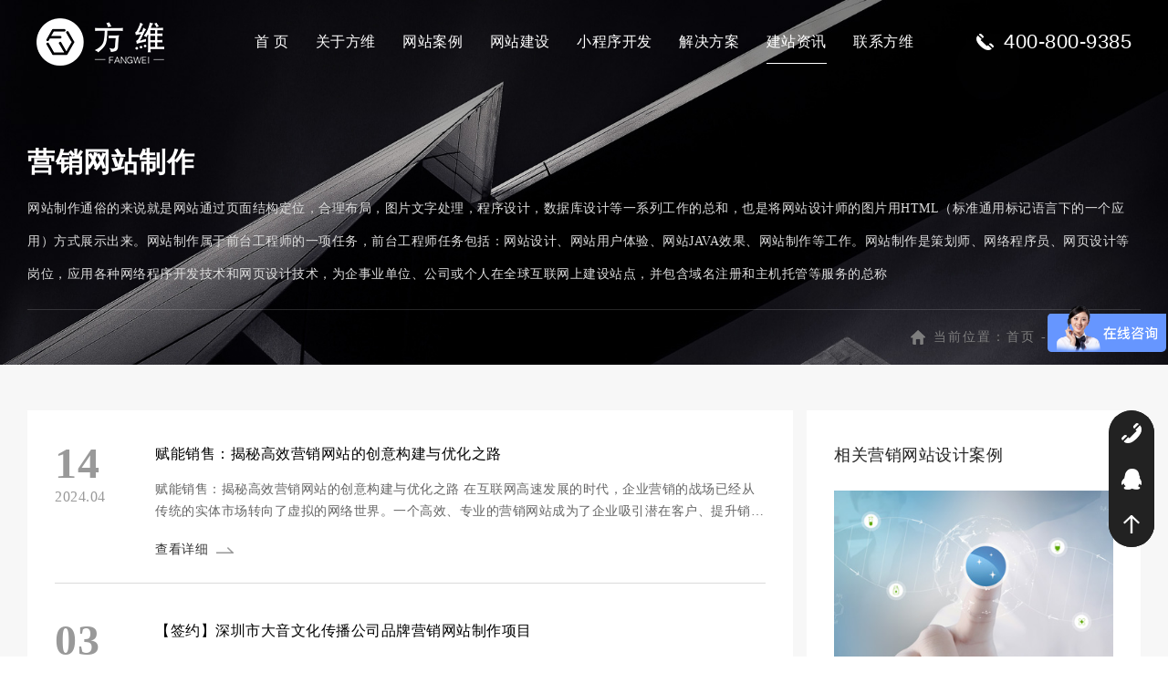

--- FILE ---
content_type: text/html; charset=utf8
request_url: https://www.szfangwei.cn/tag/6553.html
body_size: 6468
content:
<!DOCTYPE html>
<html>
    <head>
        <meta charset="utf-8" />
        <meta name="hotcss" content="initial-dpr=1" />
        <meta name="viewport" content="width=device-width,initial-scale=1.0, minimum-scale=1.0, maximum-scale=1.0, user-scalable=no" />
        <meta http-equiv="x-ua-compatible" content="IE=edge, chrome=1" />
        <meta name="renderer" content="webkit" />
        <title>营销网站制作 - 深圳方维网站建设公司</title>
        <meta name="keywords" content="营销网站制作" />
        <meta name="description" content="网站制作通俗的来说就是网站通过页面结构定位，合理布局，图片文字处理，程序设计，数据库设计等一系列工作的总和，也..." />
        <meta name="author" content="深圳方维网络科技有限公司  https://www.szfangwei.cn" />
        <link type="text/css" href="/Public/web2019/css/common.css" rel="stylesheet" />
        <link type="text/css" href="/Public/web2019/css/news.css" rel="stylesheet" />
        <script src="/Public/web2019/js/jquery-1.11.1.min.js"></script>
    </head>
   <body>
    <header>
    <div class="header-inner">
        <div class="logo">
            <a href="/">
                <img src="/Public/web2019/images/logo2025.png" alt="方维网络专注于网站建设和小程序开发" />
            </a>
        </div>
        <div class="right-side">
            <div class="menu_ico" onclick="show_phone_menu()" id="phone_menu"><img src="/Public/web2019/images/ico_menu2025.png" alt="建站菜单" /></div>
            <ul>
                <li  ><a href="/">首  页</a></li>
                <li ><a href="/about/">关于方维</a></li>
                <li ><a href="/cases/">网站案例</a></li>
                <li ><a href="/service/">网站建设</a></li>
                <li ><a href="https://www.580jz.net" target="_blank">小程序开发</a></li>
                <li ><a href="/solutions/">解决方案</a></li>
                <li class="on"><a href="/news/">建站资讯</a></li>
                <li ><a href="/contact/">联系方维</a></li>
            </ul>
        </div>
        <div class="header-phone-number">400-800-9385</div>
    </div>
</header>
    <div class="ny-banner">
        <div class="img"><img alt="网站制作" src="/Public/web2019/images/banner-news2.jpg"></div>
        <div class="boxs n2">
            <div class="box">
                <h1 class="t1">营销网站制作</h1>
                <div class="t2">网站制作通俗的来说就是网站通过页面结构定位，合理布局，图片文字处理，程序设计，数据库设计等一系列工作的总和，也是将网站设计师的图片用HTML（标准通用标记语言下的一个应用）方式展示出来。网站制作属于前台工程师的一项任务，前台工程师任务包括：网站设计、网站用户体验、网站JAVA效果、网站制作等工作。网站制作是策划师、网络程序员、网页设计等岗位，应用各种网络程序开发技术和网页设计技术，为企事业单位、公司或个人在全球互联网上建设站点，并包含域名注册和主机托管等服务的总称</div>
            </div>
            <div class="breadcrumbs">
                当前位置：<a href="/">首页</a> - <a href="/tag/">网站建设标签</a>
            </div>
        </div>
    </div>

    <div class="news">
        <div class="news-info clearfix">
            <div class="leftbox l2">
                <div class="list2">
                    <ul>
                        <li>
                            <div class="time">
                                <span> 14</span>
                               2024.04                            </div>
                            <div class="tbox">
                                <div class="t1">赋能销售：揭秘高效营销网站的创意构建与优化之路</div>
                                <div class="t2">赋能销售：揭秘高效营销网站的创意构建与优化之路

在互联网高速发展的时代，企业营销的战场已经从传统的实体市场转向了虚拟的网络世界。一个高效、专业的营销网站成为了企业吸引潜在客户、提升销售业绩的关键。那么，如何构建并优化这样一个网站呢？深圳方维网络将为您揭秘高效营销网站的创意构建与优化之路。



一、明确目标，制定...</div>
                                <div class="t3"><a href="/news/7320.html" target="_blank">查看详细</a></div>
                            </div>
                        </li><li>
                            <div class="time">
                                <span> 03</span>
                               2021.07                            </div>
                            <div class="tbox">
                                <div class="t1">【签约】深圳市大音文化传播公司品牌营销网站制作项目</div>
                                <div class="t2">


网站框架图






设计介绍

整体网站根据中国风进行设计，结合了中国风墨水的元素进行对网站融合设计，主体以素雅典雅为主，结合内容适当的留白空间感，让用户注意点在于内容，主要是简洁大气为主。

公司介绍

“大音”取于老子的道德经四十一章 “大音希声，大象无形。道隐无名。夫唯道，善始且善成。”大音希声乃音乐的最高境界，此...</div>
                                <div class="t3"><a href="/news/6104.html" target="_blank">查看详细</a></div>
                            </div>
                        </li><li>
                            <div class="time">
                                <span> 29</span>
                               2017.05                            </div>
                            <div class="tbox">
                                <div class="t1">制作营销型网站时应该注意哪些核心要素</div>
                                <div class="t2">营销型网站的制作并不容易，不管你是专业的营销网站制作人员还是网站制作的新手，在整个制作过程中总会出现或多或少的问题。有些问题可以不解决，因为并不重要，但是有些问题必须要解决，因为这些问题时网站的核心问题。那么哪些问题属于营销型网站的核心问题或者说核心要素呢？下面方维网络（www.szfangwei.cn）为你详解。

第一、完成企业...</div>
                                <div class="t3"><a href="/news/3668.html" target="_blank">查看详细</a></div>
                            </div>
                        </li><li>
                            <div class="time">
                                <span> 18</span>
                               2024.07                            </div>
                            <div class="tbox">
                                <div class="t1">服务器安全防护之宝塔免费应用【堡塔入侵检测】介绍</div>
                                <div class="t2">很多客户喜欢自己买服务器，但自己公司又没有网管，自己对服务器也不懂，那就需要购买一些付费的杀毒软件、防火墙、入侵检测、防篡改等安全防护软件，今天方维网络给大家介绍一下宝塔的免费安全软件应用【堡塔入侵检测】，如果要说很厉害，肯定比不上一些付费的软件，但了胜于无

如何安装？

很简单，进入宝塔，左侧选中【软件商店】，选择分类【...</div>
                                <div class="t3"><a href="/news/8031.html" target="_blank">查看详细</a></div>
                            </div>
                        </li><li>
                            <div class="time">
                                <span> 18</span>
                               2024.07                            </div>
                            <div class="tbox">
                                <div class="t1">电子数码产品公司网站建设解决方案</div>
                                <div class="t2">随着科技的迅猛发展，电子数码产品行业蓬勃发展，各类创新产品层出不穷。电子数码产品公司要在激烈的市场竞争中脱颖而出，建立一个高效且具吸引力的网站显得尤为重要。方维网络(www.szfangwei.cn)将深入探讨电子数码产品公司网站建设的关键解决方案，旨在帮助企业打造一个能够提升品牌形象和销售业绩的强大工具。

首先，明确网站目标...</div>
                                <div class="t3"><a href="/news/8030.html" target="_blank">查看详细</a></div>
                            </div>
                        </li>                        <li>
                            <div class="time">
                                <span> 08</span>
                               2022.01                               
                            </div>
                            <div class="tbox">
                                <div class="t1">湖州小程序商城开发公司的观点：</div>
                                <div class="t2">各大企业都知道想要做好网络营销并不是一件简单的事情，营销型网站就是一个承载着与客户对话沟通的平台，如果这个承载平台没有制作好，用何来谈成功的网络营销?总结：如今的网站制作公司那么多，每一家对外宣传的营销网站制作看似基本一样，但实际做出的效果差别很大，如果做出的是一个传统的营销型网站，那早已不能满足现代市场需求，所以正确选择一个专业的网站制作公司很重要。</div>
                                <div class="t3">网站制作</div>
                            </div>
                        </li>                    </ul>
                </div>
                <div style="color:#999;">浏览：2657</div>
            </div>
            <div class="rightbox">
                <if condition="!empty($some_cases)">
                <div class="label-case2">
                    <div class="title">相关营销网站设计案例</div>
                    <div class="list">
                        <ul>
                             <li>
                                 <a href="/cases/605.html" target="_blank" >
                                    <div class="img"><img src="https://oss.szfangwei.cn/cases/2022-08-31/86riNHn6.jpg"  alt="远邦医药网站设计案例"></div>
                                    <div class="tbox">
                                        <div class="t1">远邦医药</div>
                                        <div class="t2">医药原材料</div>
                                        <div class="icon">
                                            <span class="icon1"></span>
                                        </div>
                                    </div>
                                </a>
                            </li><li>
                                 <a href="/cases/578.html" target="_blank" >
                                    <div class="img"><img src="https://oss.szfangwei.cn/cases/2021-11-30/1216jens2.jpg"  alt="图拉斯TORRAS网站设计案例"></div>
                                    <div class="tbox">
                                        <div class="t1">图拉斯TORRAS</div>
                                        <div class="t2">3C数码</div>
                                        <div class="icon">
                                            <span class="icon1"></span>
                                        </div>
                                    </div>
                                </a>
                            </li><li>
                                 <a href="/cases/512.html" target="_blank" >
                                    <div class="img"><img src="https://oss.szfangwei.cn/cases/2020-07-31/62hHxBRx.jpg"  alt="昱拓智能网站设计案例"></div>
                                    <div class="tbox">
                                        <div class="t1">昱拓智能</div>
                                        <div class="t2">智能方案</div>
                                        <div class="icon">
                                            <span class="icon1"></span>
                                        </div>
                                    </div>
                                </a>
                            </li><li>
                                 <a href="/cases/440.html" target="_blank" >
                                    <div class="img"><img src="https://oss.szfangwei.cn/cases/2019-04-29/62FTJwRz.jpg"  alt="陈列共和网站设计案例"></div>
                                    <div class="tbox">
                                        <div class="t1">陈列共和</div>
                                        <div class="t2">零售品牌视觉营销</div>
                                        <div class="icon">
                                            <span class="icon1"></span>
                                        </div>
                                    </div>
                                </a>
                            </li><li>
                                 <a href="/cases/418.html" target="_blank" >
                                    <div class="img"><img src="https://oss.szfangwei.cn/cases/2019-01-05/78YrnbsZ.jpg"  alt="跨境通宝电子商务网站设计案例"></div>
                                    <div class="tbox">
                                        <div class="t1">跨境通宝电子商务</div>
                                        <div class="t2">跨境电商零售</div>
                                        <div class="icon">
                                            <span class="icon1"></span>
                                        </div>
                                    </div>
                                </a>
                            </li><li>
                                 <a href="/cases/412.html" target="_blank" >
                                    <div class="img"><img src="https://oss.szfangwei.cn/cases/2018-11-30/110409WiJHc4.jpg"  alt="深圳市圆方文化地产投资网站设计案例"></div>
                                    <div class="tbox">
                                        <div class="t1">深圳市圆方文化地产投资</div>
                                        <div class="t2">地产投资,房地产,文化</div>
                                        <div class="icon">
                                            <span class="icon1"></span>
                                        </div>
                                    </div>
                                </a>
                            </li>                        </ul>
                    </div>
                </div>
                <div class="label">
                    <div class="title">热门推荐</div>
                    <div class="box">
                        <a href="/tag/4504.html">建设网站</a><a href="/tag/5370.html">建站价格</a><a href="/tag/4218.html">做网站</a><a href="/tag/6692.html">网站建设多少钱</a><a href="/tag/4680.html">建网站</a><a href="/tag/4215.html">企业网站建设</a><a href="/tag/4718.html">网页制作</a><a href="/tag/4297.html">网站改版</a><a href="/tag/5259.html">网站开发公司</a><a href="/tag/8028.html">自己搭建网站需要什么</a><a href="/tag/6635.html">公司企业网站制作</a><a href="/tag/6678.html">做个网页需要多少钱</a><a href="/tag/6663.html">深圳网站建设运营</a><a href="/tag/4646.html">设计网站</a><a href="/tag/6685.html">做网站改版多少钱</a>                    </div>
                </div>
                <div class="label">
                    <div class="title">其他推荐</div>
                    <div class="box">
                        <a href="/tag/6552.html">家电企业商城</a><a href="/tag/6551.html">H5网站制作</a><a href="/tag/6550.html">公众号网站制作</a><a href="/tag/6549.html">生态环境网站建设</a><a href="/tag/6548.html">双语网站制作</a><a href="/tag/6547.html">半导体网站建设</a>                    </div>
                </div>
                    
            </div>
        </div>
    </div>
       <footer>
        <div class="foot-top">
            <ul>
                <li>
                    <div class="title">关于方维网络</div>
                    <div class="tbox">
                        <div class="txt">
                            方维网络专注于网站建设、小程序开发，
                            <br />
                            用心做好每一个网站，懂您所需、做您所想！
                            <br />
                            我们一直在思考如何为客户创造更大的价值，让客户更省心!
                        </div>
                        <a rel="nofollow" href="/about/" class="more">MORE</a>
                    </div>
                </li>
                <li>
                    <div class="title">我们能做什么</div>
                    <div class="tbox">
                        <a href="/Website/" class="link">企业官网定制</a>
                        <a href="/Xcx/" class="link">小程序定制</a>
                        <a href="/WebDesign/" class="link">品牌网站设计</a>
                        <a href="/tag/" class="link">网站建设标签</a>
                        <a href="/shenzhen/" class="link">深圳网站建设</a>
                        <a href="/gaoduanweb/" class="link">高端网站设计</a>
                        <a href="/gongsiweb/" class="link">公司做网站</a>
                        <a href="/mobile/" class="link">微网站开发</a>
                        <a href="http://www.fwshop.net" target="_blank" class="link">商城系统</a>
                    </div>
                </li>
                <li>
                    <div class="title">凭什么选择我们</div>
                    <div class="tbox">
                        <a class="link">专业设计团队</a>
                        <a class="link">快速响应服务</a>
                        <a class="link">7个软件著作权</a>
                        <a class="link">已服务6000+客户</a>
                        <a class="link">项目检测具体全面</a>
                        <a class="link">技术研发能力强劲</a>
                        <a class="link">深度符合用户体验</a>
                        <a class="link">15项设计奖项</a>
                        <a class="link">完善的制作流程</a>
                        <a class="link">售后服务让您省心</a>
                    </div>
                </li>
                <li>
                    <div class="title">网站设计案例</div>
                    <div class="tbox">
                        <ul>
                            <li>
                                <a rel="noFollow" href="/cases/748.html" target="_blank">
                                    <div class="img"><img src="https://oss.szfangwei.cn/cases/2025-12-30/53018PKsnp.jpg" alt="友华新材料" /></div>
                                    <div class="tboxs">
                                        <div class="t1">友华新材料</div>
                                        <div class="t2">Youhua New Material is com...</div>
                                    </div>
                                </a>
                            </li><li>
                                <a rel="noFollow" href="/cases/747.html" target="_blank">
                                    <div class="img"><img src="https://oss.szfangwei.cn/cases/2025-12-30/587rH3ad.jpg" alt="永昇医疗" /></div>
                                    <div class="tboxs">
                                        <div class="t1">永昇医疗</div>
                                        <div class="t2">Breathing while one of the...</div>
                                    </div>
                                </a>
                            </li>                            
                        </ul>
                    </div>
                </li>
            </ul>
        </div>
        <div class="foot-center">
            <ul>
                <li>
                    <div class="f-ewm"><img alt="微信客服" src="/Public/web2019/images/ewmwx.jpg" /></div>
                    <div class="tbox ewm">
                        <div class="t1">微信扫一扫</div>
                        <div class="t2">专业客服为你解答</div>
                    </div>
                </li>
                <li>
                    <div class="tbox tel">
                        <div class="t1">电话/邮箱</div>
                        <div class="t2">
                            400-800-9385 / 0755-82689595<br>fangwei@fwwl.net                        </div>
                    </div>
                </li>
                <li>
                    <div class="tbox sz">
                        <div class="t1">深圳（总部）</div>
                        <div class="t2">
                            深圳市 福田区 车公庙中国有色大厦713-715
                            <br>
                            大客户专线：0755-25183336
                        </div>
                    </div>
                </li>
                <li>
                    <div class="tbox gz">
                        <div class="t1">广州（分部）</div>
                        <div class="t2">
                            广州市 天河区 地中海酒店1627
                            <br />
                            020-8521 9047
                        </div>
                    </div>
                </li>
            </ul>
        </div>
        <div class="foot-button">
            <div class="link-box" style="width:100%;float:none;">
                <div style="border-top:1px solid #ebebeb;font-size:12px;color:#666666;line-height:2;padding-top:20px;margin-top:20px;">业务范围包括企业网站建设、商城系统开发、品牌网站设计、旅游网站制作、英文外贸网站、教育培训门户网站开发、微信手机移动端开发、响应式网站建设、微信小程序开发、APP定制和其他类型网站定制等。
                    <br>服务区域包括深圳市福田区、罗湖区、南山区、盐田区、龙岗区、宝安区、坪山新区、龙华新区、广州市以及全国各地接受异地服务商的公司企业或者机构。</div>
                <div class="copyright">&copy;2010-2024 深圳方维网络科技有限公司 专注于网站建设和小程序开发</div>
            </div>
            
        </div>
    </footer>

<div class="fixed-contact-wrap show">
    <ul class="item-list clearfix">
        <li class="phone">
            <a rel="nofollow" target="_blank" href="tel:0755-82689595">
                <i class="icon"></i>
                <strong>0755-82689595</strong>
            </a>
        </li>
        <li class="qq">
            <a rel="nofollow" target="_blank" href="http://wpa.qq.com/msgrd?v=3&uin=97798819&site=qq&menu=yes">
                <i class="icon"></i>
                <strong>&nbsp;97798819</strong>
            </a>
        </li>
        <li class="back-top">
            <a href="#" rel="nofollow" class="back-to-top">
                <i class="icon"></i>
                <strong>&nbsp;回到顶部</strong>
            </a>
        </li>
    </ul>
</div>
<script type="text/javascript">
    
    function show_phone_menu(){
        $(".right-side ul").toggle();
    }
    
    //右侧联系我们悬浮窗
    $(".fixed-contact-wrap").hover(function(){
        $(this).addClass("active");
    },function(){
        $(this).removeClass("active");
    })
var _bdhmProtocol = (("https:" == document.location.protocol) ? " https://" : " http://");
document.write(unescape("%3Cscript src='" + _bdhmProtocol + "hm.baidu.com/h.js%3Fd8344b6a8c16d55b7dabce090ed226b7' type='text/javascript'%3E%3C/script%3E"));
</script>
<div style="display:none">
    <script type="text/javascript">
        var _bdhmProtocol = (("https:" == document.location.protocol) ? " https://" : " http://");
        document.write(unescape("%3Cscript src='" + _bdhmProtocol + "hm.baidu.com/h.js%3Fbead5b7e6366bdd222355571c0493ac1' type='text/javascript'%3E%3C/script%3E"));
    </script>
</div>
    <script>
    (function(){
        var bp = document.createElement('script');
        var curProtocol = window.location.protocol.split(':')[0];
        if (curProtocol === 'https'){
       bp.src = 'https://zz.bdstatic.com/linksubmit/push.js';
      }
      else{
      bp.src = 'http://push.zhanzhang.baidu.com/push.js';
      }
        var s = document.getElementsByTagName("script")[0];
        s.parentNode.insertBefore(bp, s);
    })();
    </script>
</body>
</html>

--- FILE ---
content_type: text/css
request_url: https://www.szfangwei.cn/Public/web2019/css/news.css
body_size: 3267
content:
.editor{line-height:2;text-align:left;font-size:14px;}
/* .editor p{text-indent:2em;} */
.editor ol li{list-style-type:circle;margin-left:25px;}
.editor ul li{list-style-type:square;margin-left:25px;}
.editor a{color:#0093ff;}
.editor a:visited{color:#0093ff;}

.ny-banner {
	width:100%;
	height:540px;
	position:relative;
	transition:all ease .5s;
}
.ny-banner .img {
	width:100%;
	height:100%;
	position:absolute;
	overflow:hidden;
	left:0;
	top:0;
}
.ny-banner .img img {
	max-width:initial;
	width:auto;
	height:100%;
	position:absolute;
	top:0;
	left:50%;
	transform:translateX(-50%);
}
@media(min-width:1921px) {
    .ny-banner .img img {
        max-width:none;
        width:100%;
    }
}
.ny-banner .boxs {
	position:relative;
	max-width:1600px;
	height:100%;
	z-index:2;
	margin:auto;
	color:#fff;
}
.ny-banner .boxs.n1 {
	padding-top:275px;
	letter-spacing:2px;
	transition:all ease .5s;
}
.ny-banner .boxs.n1 .t1 {
	font-size:36px;
	font-weight:bold;
	line-height:1;
}
.ny-banner .boxs.n1 .t2 {
	font-size:16px;
	line-height:30px;
	margin-top:12px;
}

.ny-banner .boxs.n2 .box {
	width:100%;
	padding-bottom:12px;
	border-bottom:1px solid rgba(255,255,255,.15);
	position:absolute;
	left:0;
	bottom:60px;
}
.ny-banner .boxs.n2 .box .t1 {
	font-size:30px;
	line-height:50px;
	font-weight:bold;
	color:#fff;
}
.ny-banner .boxs.n2 .box .t2 {
	font-size:14px;
	line-height:36px;
        padding-top:8px;
        padding-bottom:8px;
	color:#ddd;
}
.ny-banner .boxs.n2 .box .t2 a{
	font-size:14px;
	color:#ddd;
}

.ny-banner .boxs .breadcrumbs {
	position:absolute;
	right:0;
	bottom:0;
	line-height:60px;
	font-size:14px;
	color:#7e7e7e;
	letter-spacing:2px;
	padding-left:25px;
	background:url(../images/icon23.png) left center no-repeat;
        z-index:0;
}
.ny-banner .boxs .breadcrumbs a {
	color:#7e7e7e;
	transition:all ease .3s;
}
.ny-banner .boxs .breadcrumbs a:hover {
	color:#fff;
}
.ny-banner .boxs .breadcrumbs span {
	color:#fff;
}
.ny-banner .nb-menu {
	position:absolute;
	left:0;
	bottom:0;
	width:100%;
	height:60px;
	background:rgba(0,0,0,.25);
}
.ny-banner .nb-menu ul {
	max-width:1600px;
	margin:auto;
	padding-top:13px;
	position:relative;
	z-index:5;
}
.ny-banner .nb-menu ul li {
	float:left;
	margin-right:3px;
}
.ny-banner .nb-menu ul li a {
	font-size:14px;
	color:#fff;
	line-height:35px;
	padding:0 20px;
	display:block;
	transition:all ease .3s;
	border-radius:15px;
}
.ny-banner .nb-menu ul li:hover a {
	color:#222;
	background:#fff;
}
.ny-banner .nb-menu ul li.on a {
	color:#222;
	background:#fff;
}



.news {
	width:100%;
	background:#f7f7f7;
	padding:50px 0 80px;
}
.news .box1 {
	max-width:1600px;
	margin:auto;
}
.news .box1 .b1:hover {
	box-shadow:0 0 10px 0 rgba(0,0,0,.1);
}
.news .box1 .b1 {
	width:32.5%;
	float:left;
	background:#fff;
	transition:all ease .3s;
	margin-right:1.25%;
}
.news .box1 .b1 a {
	display:inline-block;
	width:100%;
}
.news .box1 .b1 .img {
	width:100%;
	height:280px;
}
.news .box1 .b1 .tbox {
	width:100%;
	height:280px;
	box-sizing:border-box;
	padding:0 30px;
}
.news .box1 .b1 .tbox .time {
	color:#999;
	font-family: 'sheepsansbold';
	font-weight:bold;
	font-size:48px;
	line-height:50px;
	border-bottom:1px solid #dbdbdb;
	padding:22px 0 16px;
	background:url(../images/icon20.png) right 54px no-repeat;
	transition:all ease .3s;
}
.news .box1 .b1 .tbox:hover .time {
	color:#222;
}
.news .box1 .b1 .tbox .time span {
	font-size:16px;
	line-height:20px;
	font-weight:initial;
	display:block;
}
.news .box1 .b1 .tbox .titles {
	font-size:16px;
	line-height:36px;
	color:#000;
	margin-top:30px;
	overflow: hidden;
    white-space: nowrap;
    text-overflow: ellipsis;
}
.news .box1 .b1 .tbox .txts {
	font-size:14px;
	line-height:24px;
	color:#666;
	margin-top:14px;
	overflow: hidden;
    text-overflow: ellipsis;
    display: -webkit-box;
    -webkit-line-clamp: 2;
    -webkit-box-orient: vertical;
}
.news .box1 .b2 {
	width:66.25%;
	float:left;
}
.news .box1 .b2 li {
	background:#fff;
	float:left;
	width:49%;
	margin-right:2%;
	margin-bottom:20px;
}
.news .box1 .b2 li:nth-child(2n) {
	margin-right:0;
}
.news .box1 .b2 li .tbox {
	width:100%;
	height:270px;
	box-sizing:border-box;
	padding:0 30px;
	transition:all ease .3s;
}
.news .box1 .b2 li .tbox:hover {
	box-shadow:0 0 10px 0 rgba(0,0,0,.1);
}
.news .box1 .b2 li .tbox a {
	display:inline-block;
	width:100%;
}
.news .box1 .b2 li .tbox .time {
	font-size:48px;
	font-weight:bold;
	line-height:50px;
	font-family: 'sheepsansbold';
	color:#999;
	padding:22px 0 15px;
	background:url(../images/icon20.png) right 54px no-repeat;
	border-bottom:1px solid #dbdbdb;
	transition:all ease .3s;
}
.news .box1 .b2 li .tbox .time span {
	font-size:16px;
	line-height:20px;
	display:block;
}
.news .box1 .b2 li .tbox:hover .time {
	color:#222;
}
.news .box1 .b2 li .tbox .titles {
	font-size:16px;
	line-height:36px;
	color:#000;
	margin-top:30px;
	overflow: hidden;
    white-space: nowrap;
    text-overflow: ellipsis;
}
.news .box1 .b2 li .tbox .txts {
	font-size:14px;
	line-height:24px;
	color:#666;
	margin-top:10px;
	overflow: hidden;
    text-overflow: ellipsis;
    display: -webkit-box;
    -webkit-line-clamp: 2;
    -webkit-box-orient: vertical;
}

.news .list1 {
	max-width:1600px;
	margin:auto;
}
.news .list1 li {
	background:#fff;
	float:left;
	width:32.5%;
	margin-right:1.25%;
	margin-bottom:20px;
}
.news .list1 li:nth-child(3n) {
	margin-right:0;
}
.news .list1 li a{
	display: block;
}
.news .list1 li .tbox {
	width:100%;
	height:270px;
	box-sizing:border-box;
	padding:0 30px;
	transition:all ease .3s;
}
.news .list1 li .tbox:hover {
	box-shadow:0 0 10px 0 rgba(0,0,0,.1);
}
.news .list1 li .tbox a {
	display:inline-block;
	width:100%;
}
.news .list1 li .tbox .time {
	font-size:48px;
	font-weight:bold;
	line-height:50px;
	font-family: 'sheepsansbold';
	color:#999;
	padding:22px 0 15px;
	background:url(../images/icon20.png) right 54px no-repeat;
	border-bottom:1px solid #dbdbdb;
	transition:all ease .3s;
}
.news .list1 li .tbox .time span {
	font-size:16px;
	line-height:20px;
	display:block;
}
.news .list1 li .tbox:hover .time {
	color:#222;
}
.news .list1 li .tbox .titles {
	font-size:16px;
	line-height:36px;
	color:#000;
	margin-top:30px;
	overflow: hidden;
    white-space: nowrap;
    text-overflow: ellipsis;
}
.news .list1 li .tbox .txts {
	font-size:14px;
	line-height:24px;
	color:#666;
	margin-top:10px;
	overflow: hidden;
    text-overflow: ellipsis;
    display: -webkit-box;
    -webkit-line-clamp: 2;
    -webkit-box-orient: vertical;
}

.page-list {
	max-width:1600px;
	margin:30px auto 0;
        text-align:center;
}
.page-list a {
	width:40px;
	height:40px;
	display:inline-block;
	border:1px solid #ccc;
	text-align:center;
	line-height:38px;
	font-size:16px;
	color:#666;
	background:#fff;
	border-radius:3px;
	margin-right:10px;
    transition: all 0.5s linear;
	font-family: 'gotham-Book';
}
.page-list a:hover {
	color:#fff;
	background:#222;
	border:1px solid #222;
}
.page-list a.now {
	color:#fff;
	background:#222;
	border:1px solid #222;
}
.page-list a.prev {
	background:#fff url(../images/icon24.png) center center no-repeat;
}
.page-list a.next {
	background:#fff url(../images/icon25.png) center center no-repeat;
}


.case-tj {
	max-width:1600px;
	background:#fff;
	margin:60px auto 0;
	padding:34px 30px 27px;
}
.case-tj .title {
	font-size:18px;
	line-height:30px;
	color:#999;
}
.case-tj .list {
	width:100%;
	padding-top:24px;
}
.case-tj .list li {
	width:32.5%;
	float:left;
	margin-right:1.25%;
}
.case-tj li:hover {
	box-shadow:0 0 15px 1px rgba(0,0,0,.1);
}
.case-tj .list li:nth-child(3n) {
	margin-right:0;
}
.case-tj .list li a {
	width:100%;
	display:block;
}
.case-tj .list li .img {
	width:100%;
	overflow:hidden;
}
.case-tj .list li .img img {
	width:100%;
	-moz-transition: all 0.5s linear;
    -o-transition:  all 0.5s linear;
    transition: all 0.5s linear;
}
.case-tj .list li:hover .img img {
    -webkit-transform:  scale(1.05) ; 
    -moz-transform: scale(1.05) ; 
    -ms-transform: scale(1.05);     
    -o-transform:  scale(1.05) ; 
    transform:  scale(1.05);
}
.case-tj .list li .tbox {
	width:100%;
	padding:20px 20px 0;
	line-height:36px;
	position:relative;
}
.case-tj .list li .tbox .t1 {
	font-size:16px;
	font-weight:bold;
	color:#222;
}
.case-tj .list li .tbox .t2 {
	font-size:14px;
	color:#666;
}
.case-tj .list li .tbox .icon {
	position:absolute;
	right:10px;
	top:30px;
}
.case-tj .list li .tbox .icon span {
	width: 18px;
    height: 16px;
    margin-left: 10px;
	display:block;
	float:left;
}
.case-tj .list li .tbox .icon .icon1 {
	background:url(../images/icon17.png) center center no-repeat;
}
.case-tj .list li .tbox .icon .icon2 {
	background:url(../images/icon18.png) center center no-repeat;
}
.case-tj .list li .tbox .icon .icon3 {
	background:url(../images/icon19.png) center center no-repeat;
}

.news-info {
	max-width:1600px;
	margin:auto;
}
.news-info .leftbox {
	width:68.75%;
	float:left;
	margin-right:1.25%;
}
.news-info .leftbox .b1 {
	background:#fff;
	padding:34px 30px 40px;
}
.news-info .leftbox .txt {
	font-size:14px;
	line-height:26px;
	color:#222;
}
.news-info .leftbox .clickbox {
	width:100%;
	border-top:1px solid #eee;
	color:#999;
	line-height:30px;
	font-size:14px;
	position:relative;
	margin-top:34px;
	padding-top:20px;
}
.news-info .leftbox .clickbox a {
	color:#666;
}
.news-info .leftbox .clickbox a:hover {
	color:#222;
}
.news-info .leftbox .clickbox .goback {
	width:96px;
	height:40px;
	line-height:38px;
	display:block;
	border:1px solid #ececec;
	color:#999;
	font-size:14px;
	position:absolute;
	right:0;
	top:30px;
	padding-left:20px;
	background:url(../images/icon26.png) 58px center no-repeat;
	transition:all ease .3s;
}
.news-info .leftbox .clickbox .goback:hover {
	color:#222;
	background:url(../images/icon26-1.png) 58px center no-repeat;
	border:1px solid #666;
}
.news-info .leftbox .case-sj {
	width:100%;
	padding:24px 30px;
	background:#fff;
	margin-top:10px;
}
.news-info .leftbox .case-sj .title {
	font-size:18px;
	color:#999;
	line-height:30px;
}
.news-info .leftbox .case-sj .list {
	width:100%;
	margin-top:23px;
}
.news-info .leftbox .case-sj .list li {
	float:left;
	width:31.7%;
	margin-right:2.45%;
    transition: all 0.5s linear;
}
.news-info .leftbox .case-sj .list li:hover {
	box-shadow:0 0 10px 0 rgba(0,0,0,.15);
}
.news-info .leftbox .case-sj .list li:nth-child(3n) {
	margin-right:0;
}
.news-info .leftbox .case-sj .list li a {
	width:100%;
	display:block;
}
.news-info .leftbox .case-sj .list li .img {
	width:100%;
	overflow:hidden;
}
.news-info .leftbox .case-sj .list li .img img {
	width:100%;
    transition: all 0.5s linear;
}
.news-info .leftbox .case-sj .list li:hover .img img {
	transform:scale(1.05);
}
.news-info .leftbox .case-sj .list li .title {
	font-size:14px;
	line-height:30px;
	color:#222;
	padding:12px 10px;
	overflow: hidden;
    white-space: nowrap;
    text-overflow: ellipsis;
}

.news-info .rightbox {
	width:30%;
	float:right;
}
.news-info .rightbox .news-tj {
	width:100%;
	background:#fff;
	padding:37px 30px 10px;
}
.news-info .rightbox .news-tj .title {
	font-size:18px;
	line-height:24px;
	color:#c3c3c3;
}
.news-info .rightbox .news-tj .list {
	margin-top:10px;
}
.news-info .rightbox .news-tj .list li {
	border-bottom:1px dashed #ccc;
	padding-bottom:25px;
	margin-bottom:13px;
}
.news-info .rightbox .news-tj .list li:last-child {
	margin-bottom:0;
	border-bottom:none;
}
.news-info .rightbox .news-tj .list li a {
	width:100%;
	display:block;
}
.news-info .rightbox .news-tj .list li .t1 {
	font-size:16px;
	line-height:50px;
	color:#222;
	overflow: hidden;
    white-space: nowrap;
    text-overflow: ellipsis;
}
.news-info .rightbox .news-tj .list li:hover .t1 {
	color:#000;
}
.news-info .rightbox .news-tj .list li .t2 {
	font-size:14px;
	line-height:24px;
	color:#666;
	margin-top:8px;
}
.news-info .rightbox .news-tj .list li .t3 {
	font-size:14px;
	line-height:24px;
	color:#999;
	margin-top:7px;
}
.news-info .rightbox .label {
	width:100%;
	background:#fff;
	margin-top:10px;
	padding:26px 30px 32px;
}
.news-info .rightbox .label .title {
	font-size:18px;
	line-height:24px;
	color:#c3c3c3;
}
.news-info .rightbox .label .box {
	margin-top:18px;
}
.news-info .rightbox .label .box a {
	color:#222;
	font-size:14px;
	line-height:30px;
	background:url(../images/icon27.png) right center no-repeat;
	padding-right:16px;
	margin-right:10px;
}
.news-info .rightbox .label .box a:last-child {
	background:none;
	margin-right:0;
}
.news-info .rightbox .label-case {
	width:100%;
	margin-top:10px;
	background:#fff;
	padding:26px 30px 32px;
}
.news-info .rightbox .label-case .title {
	font-size:18px;
	line-height:24px;
	color:#c3c3c3;
}
.news-info .rightbox .label-case .box {
	margin-top:18px;
}
.news-info .rightbox .label-case .box a {
	color:#222;
	font-size:14px;
	line-height:30px;
	background:url(../images/icon27.png) right center no-repeat;
	padding-right:16px;
	margin-right:10px;
}
.news-info .rightbox .label-case .box a:last-child {
	background:none;
	margin-right:0;
}

.news-info .leftbox.l2 {
	background:#fff;
	padding:30px 30px 40px;
}
.news-info .leftbox .list2 {
	width:100%;
}
.news-info .leftbox .list2 li {
	width:100%;
	border-bottom:1px solid #dbdbdb;
	display:inline-block;
	padding-bottom:24px;
	margin-bottom:30px;
}
.news-info .leftbox .list2 li a {
	width:100%;
	display:block;
}
.news-info .leftbox .list2 li .time {
	width:110px;
	float:left;
	color:#999;
	font-size:16px;
    transition: all 0.5s linear;
}
.news-info .leftbox .list2 li:hover .time {
	color:#21abd7;
}
.news-info .leftbox .list2 li .time span {
	font-weight:bold;
	font-size:48px;
	line-height:56px;
	display:block;
}
.news-info .leftbox .list2 li .tbox {
	width:calc(100% - 110px);
	float:left;
}
.news-info .leftbox .list2 li .tbox .t1 {
	font-size:16px;
	line-height:36px;
	color:#000;
	overflow: hidden;
    white-space: nowrap;
    text-overflow: ellipsis;
}
.news-info .leftbox .list2 li .tbox .t2 {
	font-size:14px;
	line-height:24px;
	color:#666;
	margin-top:9px;
	overflow: hidden;
    text-overflow: ellipsis;
    display: -webkit-box;
    -webkit-line-clamp: 2;
    -webkit-box-orient: vertical;
}
.news-info .leftbox .list2 li .tbox .t3 {
	font-size:14px;
	line-height:24px;
	color:#999;
	margin-top:18px;
	padding-right:28px;
	background:url(../images/icon28.png) right center no-repeat;
	display:inline-block;
    transition: all 0.5s linear;
}
.news-info .leftbox .list2 li:hover .tbox .t3 {
	color:#222;
	background:url(../images/icon29.png) right center no-repeat;
}
.news-info .leftbox.l2 .page-list {
	margin:10px auto 0;
}


.label-case2 {
	width:100%;
	background:#fff;
	padding:37px 30px 10px;
}
.label-case2 .title {
	font-size:18px;
	line-height:24px;
	color:#222;
}
.label-case2 .list {
	width:100%;
	margin-top:27px;
}
.label-case2 .list li {
	border-bottom:1px dashed #ccc;
	margin-bottom:29px;
}
.label-case2 .list li:last-child {
	margin-bottom:0;
	border-bottom:none;
}
.label-case2 .list li:nth-child(3n) {
	margin-right:0;
}
.label-case2 .list li a {
	width:100%;
	display:block;
}
.label-case2 .list li .img {
	width:100%;
	overflow:hidden;
}
.label-case2 .list li .img img {
	width:100%;
	-moz-transition: all 0.5s linear;
    -o-transition:  all 0.5s linear;
    transition: all 0.5s linear;
}
.label-case2 .list li:hover .img img {
    -webkit-transform:  scale(1.05) ; 
    -moz-transform: scale(1.05) ; 
    -ms-transform: scale(1.05);     
    -o-transform:  scale(1.05) ; 
    transform:  scale(1.05);
}
.label-case2 .list li .tbox {
	width:100%;
	padding:10px 20px 7px;
	line-height:36px;
	position:relative;
}
.label-case2 .list li .tbox .t1 {
	font-size:16px;
	font-weight:bold;
	color:#222;
}
.label-case2 .list li .tbox .t2 {
	font-size:14px;
	color:#666;
}
.label-case2 .list li .tbox .icon {
	position:absolute;
	right:10px;
	top:30px;
}
.label-case2 .list li .tbox .icon span {
	width: 18px;
    height: 16px;
    margin-left: 10px;
	display:block;
	float:left;
}
.label-case2 .list li .tbox .icon .icon1 {
	background:url(../images/icon17.png) center center no-repeat;
}
.label-case2 .list li .tbox .icon .icon2 {
	background:url(../images/icon18.png) center center no-repeat;
}
.label-case2 .list li .tbox .icon .icon3 {
	background:url(../images/icon19.png) center center no-repeat;
}

.news .list1 .tbox_img{
   position:relative;
   width:100%;
	height:270px;
	box-sizing:border-box;
	transition:all ease .3s;
}
.news .list1 .titles_bg{
    position:absolute;
    bottom:0;
    left:0;
    width:100%;
    background-color:#000;
    opacity:0.6;
    height:40px;
    line-height:40px;
}
.news .list1 .tbox_img .titles{
    color:#fff;
    text-align:center;
    font-size:14px;
}
.news .list1 .tbox_img img{
    width:100%;
    height:100%;
}

@media(max-width:1660px) {
	.ny-banner .boxs,.news-info,.news .box1,.news .list1,.page-list {
		margin:0 30px;
	}
    .ny-banner .boxs.n1 .breadcrumbs {
		display:none;
	}
	.case-tj {
		margin:60px 30px 0;
	}
	.ny-banner .nb-menu {
		padding-left:30px;
	}
}
@media(max-width:1370px) {
	.ny-banner {
		height:400px;
	}
    .ny-banner .boxs.n1 .breadcrumbs {
		display:none;
	}
	.ny-banner .boxs.n1 {
		padding-top:193px;
	}
}
@media(max-width:1330px) {
	.ny-banner .boxs.n1 .breadcrumbs {
		display:none;
	}
}
@media(max-width:1280px) {
	.ny-banner .nb-menu ul li a{
		padding: 0 10px;
	}
}
@media(max-width:1200px) {
	.ny-banner .boxs.n2 .box .t2 {
		padding:10px;
		line-height:30px;
	}
}

@media(max-width:900px) {
	.ny-banner .boxs.n1 .t1 {
		font-size: 24px;
	}
	.news {
		width:100%;
		background:#f7f7f7;
		padding:20px 0 20px;
	}
	.news .list1 li {
		background:#fff;
		float:none;
		width:100%;
		padding-right:20px;
		padding-left:20px;
		margin-bottom:20px;
	}
	.news .list1 li:nth-child(3n) {
		margin-right:20px;
	}
	.news-info .leftbox{
        width:100%;
        margin-right:0;
    }
    
    .news-info .rightbox{
        display:none;
    }
	
	.ny-banner .nb-menu{
		height: 50px;
	}
	.ny-banner .nb-menu ul li a{
		line-height: 30px;
	}
	.ny-banner .boxs.n2 .box{
		bottom: 50px;
	}
	.ny-banner .boxs .breadcrumbs{
		line-height: 50px;
		left: 0;
	}


	
}

@media(max-width:767px) {
	
	.ny-banner{
		height:320px;
	}
        .ny-banner .boxs.n1 {
            padding-top:100px;
        }
	.ny-banner .boxs.n1 .t1 {
		font-size: 20px;
		line-height: 40px;
	}
	.ny-banner .boxs.n1 .t2{
		font-size: 14px;
		line-height: 20px;
	}
	
	.ny-banner .nb-menu ul{
		padding-top: 10px;
	}
	.ny-banner .nb-menu ul li a{
		line-height: 30px;
	}
	
	.ny-banner .boxs.n2 .box .t1{
		font-size: 18px;
		line-height: 32px;
	}
	.ny-banner .boxs.n2 .box .t2{
		line-height: 20px;
                max-height: 160px;
		overflow: hidden;
		text-overflow: ellipsis;
		width: 100%;
		padding: 0;
	}

	
    .ny-banner .boxs, .news-info, .news .box1, .news .list1, .page-list{
        margin:0 12px;
    }
    .news-info .leftbox .list2 li .time {
        width: 80px;
    }    
    .news-info .leftbox .list2 li .tbox {
        width:calc(100% - 80px);
    }
    .news-info .leftbox .b1 {
		background:#fff;
		padding:10px;
    }
	.page-list a {
		width: 30px;
		height: 30px;
		line-height: 28px;
	}
	.case-tj{
        display:none;
    }
    .news .list1 li .tbox {
		padding:0 0;
    }
	.news-info .leftbox .case-sj{
        display:none;
    }
}


/*------- phone-begin --------*/
/* @media (max-width: 768px){
    .news .list1 li {
	background:#fff;
	float:none;
	width:100%;
	padding-right:20px;
        padding-left:20px;
	margin-bottom:20px;
    }
    .news .list1 li:nth-child(3n) {
            margin-right:20px;
    }
    .news {
	width:100%;
	background:#f7f7f7;
	padding:20px 0 20px;
    }
    .news-info .leftbox{
        width:100%;
        margin-right:0;
    }
    .news-info .leftbox .case-sj{
        display:none;
    }
    .news-info .rightbox{
        display:none;
    }
    .ny-banner .boxs, .news-info, .news .box1, .news .list1, .page-list{
        margin:0 12px;
    }
    .news-info .leftbox .list2 li .time {
        width: 80px;
    }    
    .news-info .leftbox .list2 li .tbox {
        width:calc(100% - 80px);
    }
    .news-info .leftbox .b1 {
	background:#fff;
	padding:10px;
    }
    .ny-banner .boxs.n2 .box .t1 {
	font-size:24px;
	line-height:32px;
	font-weight:bold;
	color:#fff;
    }
    .case-tj{
        display:none;
    }
    .news .list1 li .tbox {
	padding:0 0;
    }
} */
/*------- phone-end --------*/